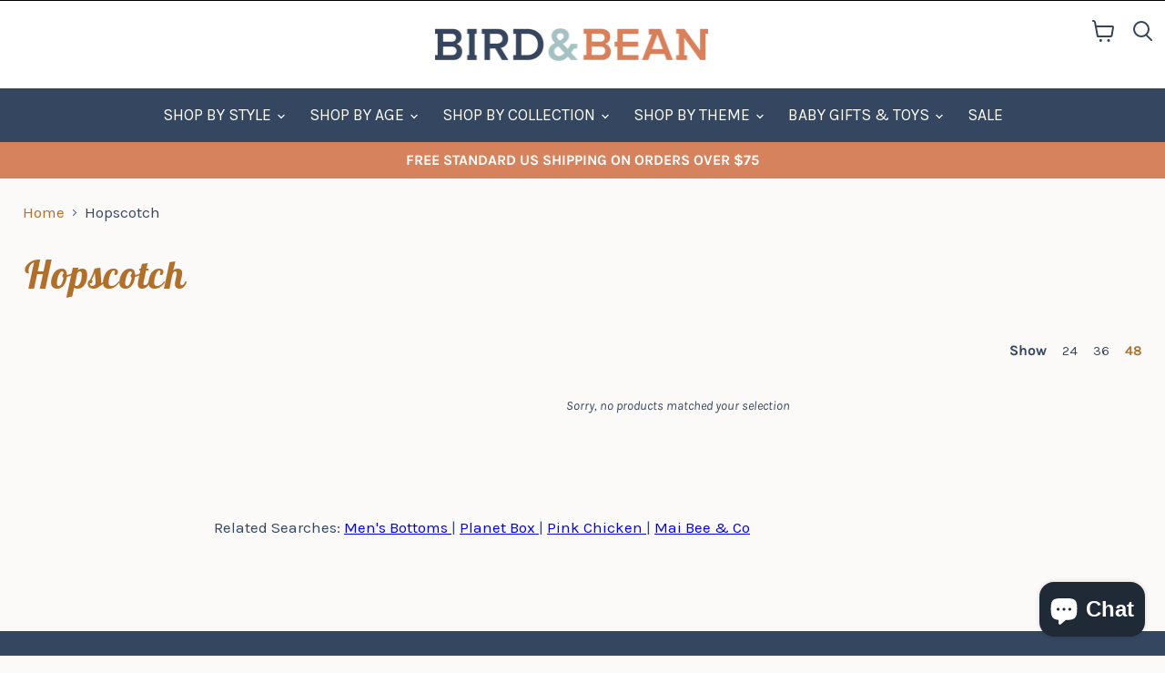

--- FILE ---
content_type: text/javascript; charset=utf-8
request_url: https://services.mybcapps.com/bc-sf-filter/filter?t=1768619155287&_=pf&shop=bird-bean.myshopify.com&page=1&limit=48&sort=best-selling&display=grid&collection_scope=274796019850&tag=&product_available=false&variant_available=false&build_filter_tree=true&check_cache=true&sid=bb474e47-c5bc-4517-a582-7c6c79f55ad1&callback=BoostPFSFilterCallback&event_type=init
body_size: 529
content:
/**/ typeof BoostPFSFilterCallback === 'function' && BoostPFSFilterCallback({"total_product":0,"total_collection":0,"total_page":0,"from_cache":false,"products":[],"event_type":"init","filter":{"options":[{"tooltip":null,"replaceTextFilterValues":null,"label":"Brands","filterOptionId":"pf_v_brands","removeTextFilterValues":"","displayType":"list","manualValues":null,"valueType":"all","selectType":"multiple","excludedValues":[],"position":0,"filterType":"vendor","status":"active","values":[]},{"isCollapseMobile":false,"showMoreType":"scrollbar","tooltip":null,"isCollapsePC":false,"displayAllValuesInUppercaseForm":false,"replaceTextFilterValues":null,"swatchStyle":"circle-grid","label":"Size","filterOptionId":"pf_opt_size","removeTextFilterValues":"","showSearchBoxFilterPC":false,"displayType":"list","sortManualValues":false,"sortType":"key-asc","manualValues":[],"valueType":"all","selectType":"multiple","excludedValues":[],"showSearchBoxFilterMobile":false,"position":1,"filterType":"opt_size","status":"active","values":[]},{"displayType":"range","sliderRange":4,"sliderStep":1,"label":"Price","position":2,"filterType":"price","filterOptionId":"pf_p_price","status":"active","values":{"max":null,"min":null}},{"displayType":"list","valueType":"all","selectType":"multiple","label":"Product Type","position":3,"filterType":"product_type","filterOptionId":"pf_pt_product_type","status":"active","values":[]}],"filterId":"W4SPhTmB_"},"bundles":[],"meta":{"rid":"40a837b5-cdfc-4d1d-a28b-579e90b7df31","currency":"USD","money_format_with_currency":"${{amount}} USD","money_format":"${{amount}}","affected_by_merchandising":false,"affected_by_performance_ranking":false,"affected_by_search_personalization":false}});